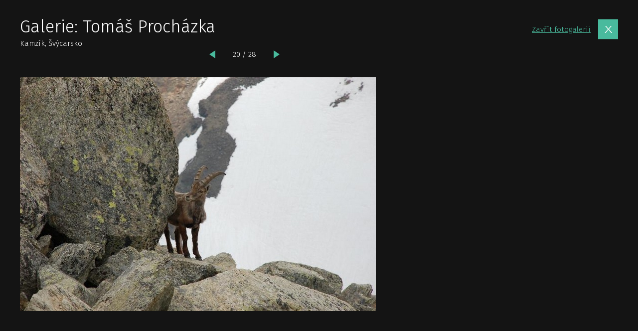

--- FILE ---
content_type: text/html; charset=utf-8
request_url: https://www.google.com/recaptcha/api2/aframe
body_size: 266
content:
<!DOCTYPE HTML><html><head><meta http-equiv="content-type" content="text/html; charset=UTF-8"></head><body><script nonce="JsTBXXdnfWSozyS4ra9j8Q">/** Anti-fraud and anti-abuse applications only. See google.com/recaptcha */ try{var clients={'sodar':'https://pagead2.googlesyndication.com/pagead/sodar?'};window.addEventListener("message",function(a){try{if(a.source===window.parent){var b=JSON.parse(a.data);var c=clients[b['id']];if(c){var d=document.createElement('img');d.src=c+b['params']+'&rc='+(localStorage.getItem("rc::a")?sessionStorage.getItem("rc::b"):"");window.document.body.appendChild(d);sessionStorage.setItem("rc::e",parseInt(sessionStorage.getItem("rc::e")||0)+1);localStorage.setItem("rc::h",'1769900192298');}}}catch(b){}});window.parent.postMessage("_grecaptcha_ready", "*");}catch(b){}</script></body></html>